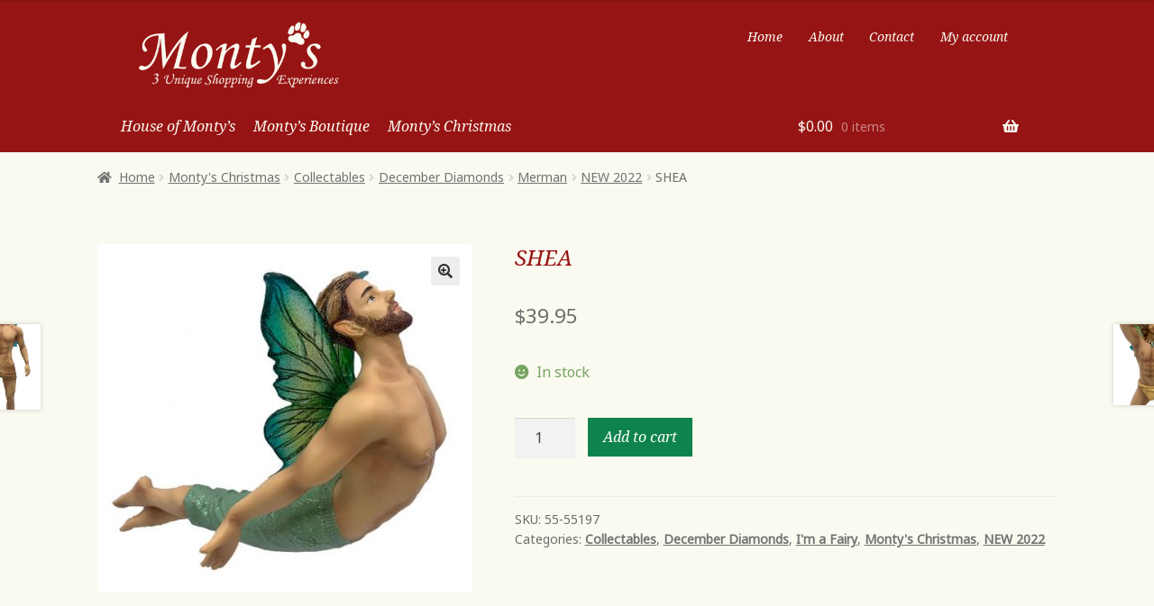

--- FILE ---
content_type: text/css
request_url: https://montysprovincetown.com/wp-content/themes/storefront_child/style.css?ver=1.0
body_size: 9756
content:
@import url('https://fonts.googleapis.com/css?family=Noto+Sans:400');
@import url('https://fonts.googleapis.com/css?family=Noto+Serif:400i');

/*
Theme Name: Storefront Child
Version: 1.0
Description: Child theme for Storefront.
Author: Picasso Fish
Author URI: http://picassofish.com
Template: storefront
*/

/*
Gold: #D4AF37 rgba(212,175,55,1)
Maroon: #971414
Ivory: #fafaf0
*/

/* Base */

body {
    background-color: #fafaf0;
    font-size: 100%;
}

body, button, input, textarea {
    font-family: 'Noto Sans',Helvetica,Arial,sans-serif;
}

a:focus, button:focus, .button.alt:focus, input:focus, textarea:focus, input[type="button"]:focus, input[type="reset"]:focus, input[type="submit"]:focus, input[type="email"]:focus, input[type="tel"]:focus, input[type="url"]:focus, input[type="password"]:focus, input[type="search"]:focus {
    outline-color: #971414;
}

table th,
table td,
table thead th,
table tbody td,
table tbody tr:nth-child(2n) td {
    background-color: #fafaf0;
}

table.cart td.product-remove,
table.cart td.actions {
    border-color: #fafaf0;
}

.site-header, .secondary-navigation ul ul, .main-navigation ul.menu > li.menu-item-has-children:after, .secondary-navigation ul.menu ul, .storefront-handheld-footer-bar, .storefront-handheld-footer-bar ul li > a, .storefront-handheld-footer-bar ul li.search .site-search, button.menu-toggle, button.menu-toggle:hover {
    background-color: #971414;
}

.site-header {
    padding-top: 1.25em;
}

@media (max-width: 768px) {
	.site-header {
    padding-bottom: 0;
    }
}

.storefront-secondary-navigation.woocommerce-active .site-header .site-branding {
    width: 30%;
    min-width: 160px;
    margin-right: 5%;
}
.storefront-secondary-navigation.woocommerce-active .site-header .secondary-navigation {
    width: 65%;
    margin-right:0;
}

.site-branding, .site-search, .site-header-cart, .site-logo-anchor, .site-logo-link, .custom-logo-link {
    margin-bottom: 0.65em;
}

@media (min-width: 768px) {
	.woocommerce-active .site-header .main-navigation {
	    width: 70%;
	    margin-right: 5%;
	}
}

.woocommerce-active .site-header .site-header-cart {
    min-width: 25%;
}

.main-navigation ul.menu > li > a, .main-navigation ul.nav-menu > li > a {
    padding: 1em 1em 0 0;
}

@media (max-width: 799px) {
	.main-navigation ul.menu > li > a, .main-navigation ul.nav-menu > li > a {
	    font-size: 15px;
	}
}

.site-header-cart .widget_shopping_cart {
    background-color: white;
    box-shadow: 0 0 4px rgba(0,0,0,0.25);
}

.site-header-cart .cart-contents {
    padding: 1em 0;
}

.site-footer {
    background-color: #fafaf0;
}

.site-footer .storefront-handheld-footer-bar a:not(.button):not(.components-button) {
    color: #fafaf0;
}

/* Typography */

h1, h2, h3, .main-navigation ul li a, .secondary-navigation ul.menu a, .heading {
    font-family: 'Noto Serif',Georgia,Times,serif;
}

h1, .uk-heading-large {
    color: #971414;
    letter-spacing: 0;
    font-size: 1.5em;
}

h3 {
	font-size: 1.25em;
}

.contrast {
    color: #fafaf0;
}

/* Links and buttons */

.button, button, input[type=button], input[type=reset], input[type=submit], .uk-button, .widget a.button, .add_to_cart_button, .added_to_cart   {
	font-family: 'Noto Serif',Georgia,Times,serif;
	font-weight: normal;
}

.button, button, input[type="button"], input[type="reset"], input[type="submit"], .widget a.button, .add_to_cart_button {
	padding: 0.5em 1em;
	background-color: transparent;
    border: 1px solid #971414;
    color:#971414;
}

.button:hover, button:hover, input[type="button"]:hover, input[type="reset"]:hover, input[type="submit"]:hover, .widget a.button:hover {
    background-color: #971414;
    border: 1px solid #971414;
    color: #fafaf0;
}

.button.alt, button.alt, input[type="button"].alt, input[type="reset"].alt, input[type="submit"].alt, .widget-area .widget a.button.alt {
    background-color: #0f834d;
    border-color: #0f834d;
}

button.menu-toggle {
    border: 1px solid #fafaf0;
    font-size: 1em;
    padding: 0.5em 0.5em 0.5em 2.5em;
    font-weight: normal;
    margin-top: 10px;
}

button.menu-toggle:hover {
    border-color: #fafaf0;
}

button.menu-toggle::after, button.menu-toggle::before, button.menu-toggle span::before {
    background-color: #fafaf0;
}

a {
	color: #971414;
}

a:hover {
	color: black;
	text-decoration: none;
}

a:focus {
	outline: none;
	color: black;
}

p a {
	font-family: 'Noto Serif',Georgia,Times,serif;
    color: #971414;
    text-decoration: underline;
    padding-left: 4px;
    padding-right: 4px;
    background-color: rgba(212,175,55,0);
}
p a:hover {
    color: #fafaf0;
    text-decoration: none;
    background-color: #971414;
}

.uk-button-primary {
    background-color: #971414;
}

.uk-button-primary:focus, .uk-button-primary:hover {
    background-color: #D4AF37;
}

.site-header-cart .widget_shopping_cart a.button, .added_to_cart {
    background-color: #0f834d;
    border-color: #0f834d;
    color: #fafaf0;
}

.site-header-cart .widget_shopping_cart a.button:hover, .site-header-cart .widget_shopping_cart a.button:focus, .added_to_cart:hover, .added_to_cart:focus {
    background-color: #1a1a1a;
    border-color: #1a1a1a;
    color: #fafaf0;
}

.woocommerce-message .button:hover {
	text-decoration: underline;
}

/* Utility */

.margin-top {
	margin-top: 50px;
}
.margin-top-none {
	margin-top: 0;
}
.margin-bottom-none {
	margin-bottom: 0;
}
.margin-none {
	margin-top: 0;
	margin-bottom: 0;
}

/* Navigations */

.main-navigation ul li a, .site-title a, ul.menu li a, .site-branding h1 a, .site-footer .storefront-handheld-footer-bar a:not(.button), button.menu-toggle, button.menu-toggle:hover {
    color: #fafaf0;
}
.main-navigation ul li a:hover, .main-navigation ul li:hover > a, .site-title a:hover, a.cart-contents:hover, .site-header-cart:hover > li > a, .site-header ul.menu li.current-menu-item > a {
    color: #fafaf0;
    text-decoration: underline;
}

.site-header-cart .widget_shopping_cart a:hover {
	color: #971414;
	text-decoration: underline;
}

.secondary-navigation ul.menu a {
    color: #fafaf0;
}
.secondary-navigation ul.menu a:hover {
    color: #fafaf0;
    text-decoration: underline;
}



/* Stuff */

.site-info {
    padding: 0;
    text-align: center;
}

.woocommerce-breadcrumb {
    margin-bottom: 2.235801032em;
}

@media screen and (min-width: 768px) {
    .site-header .site-branding {
        width: 31.7391304348%;
    }

    .woocommerce-active .site-header .secondary-navigation {
        width: 63.913043478%;
        margin-right: 0;
    }

    .storefront-full-width-content .woocommerce-products-header {
        text-align: left;
        padding: 0.75em 0 2.5em
    }

    .entry-header {
        padding: 0.75em 0 1em;
    }

    .storefront-full-width-content.woocommerce-checkout .entry-header {
        text-align: left;
        padding: 0.75em 0 2.5em
    }
}

/* Categories */

.header-widget-region .widget {
    background-color: #971414;
    height: 300px;
    text-align: center;
    padding: 20px;
}

.header-widget-region .house.widget {
    background-image: url('/wp-content/uploads/img/House-of-Montys.jpg');
    background-size: contain;
    background-position: center;
	background-repeat: no-repeat;
	color: #fff;
}

.header-widget-region .boutique.widget {
    height: 300px;
    background-image: url('/wp-content/uploads/img/Montys-Boutique.jpg');
    background-size: contain;
    background-position: center;
	background-repeat: no-repeat;
	padding: 20px;
	text-align: center;
	color: #fff;
}

.header-widget-region .christmas.widget {
    height: 300px;
    background-image: url('/wp-content/uploads/img/Montys-Christmas.jpg');
    background-size: contain;
    background-position: center;
	background-repeat: no-repeat;
	padding: 20px;
	text-align: center;
	color: #fff;
}

#snow {
    background: none;
    background-image: url('/wp-content/uploads/img/snow/snow1.png'), url('/wp-content/uploads/img/snow/snow2.png'), url('/wp-content/uploads/img/snow/snow3.png');
    height: 100%;
    left: 0;
    position: absolute;
    top: 0;
    width: 100%;
    z-index: 1;
    -webkit-animation: snow 10s linear infinite;
    -moz-animation: snow 10s linear infinite;
    -ms-animation: snow 10s linear infinite;
    animation: snow 10s linear infinite;
}

@keyframes snow {
  0% {background-position: 0px 0px, 0px 0px, 0px 0px;}
  50% {background-position: 500px 500px, 100px 200px, -100px 150px;}
  100% {background-position: 500px 1000px, 200px 400px, -100px 300px;}
}
@-moz-keyframes snow {
  0% {background-position: 0px 0px, 0px 0px, 0px 0px;}
  50% {background-position: 500px 500px, 100px 200px, -100px 150px;}
  100% {background-position: 400px 1000px, 200px 400px, 100px 300px;}
}
@-webkit-keyframes snow {
  0% {background-position: 0px 0px, 0px 0px, 0px 0px;}
  50% {background-position: 500px 500px, 100px 200px, -100px 150px;}
  100% {background-position: 500px 1000px, 200px 400px, -100px 300px;}
}
@-ms-keyframes snow {
  0% {background-position: 0px 0px, 0px 0px, 0px 0px;}
  50% {background-position: 500px 500px, 100px 200px, -100px 150px;}
  100% {background-position: 500px 1000px, 200px 400px, -100px 300px;}
}

ul.product-categories .current-cat > a {
    color: #971414;
}

#mc_embed_signup {
    background: #fafaf0 !important;
}

.order_details:before,
.order_details:after {
    background: none;
}

.order_details,
#order_review,
#payment.woocommerce-checkout-payment,
#payment .payment_methods > li .payment_box,
#payment .payment_methods > .wc_payment_method > label,
#payment .place-order {
    background: #fafaf0;
}

.entry-header, .storefront-full-width-content.woocommerce-account .entry-header {
    padding: 0.75em 0 1em;
}

.storefront-breadcrumb {
    padding: 1em 0;
    margin: 0 0 1em;
}